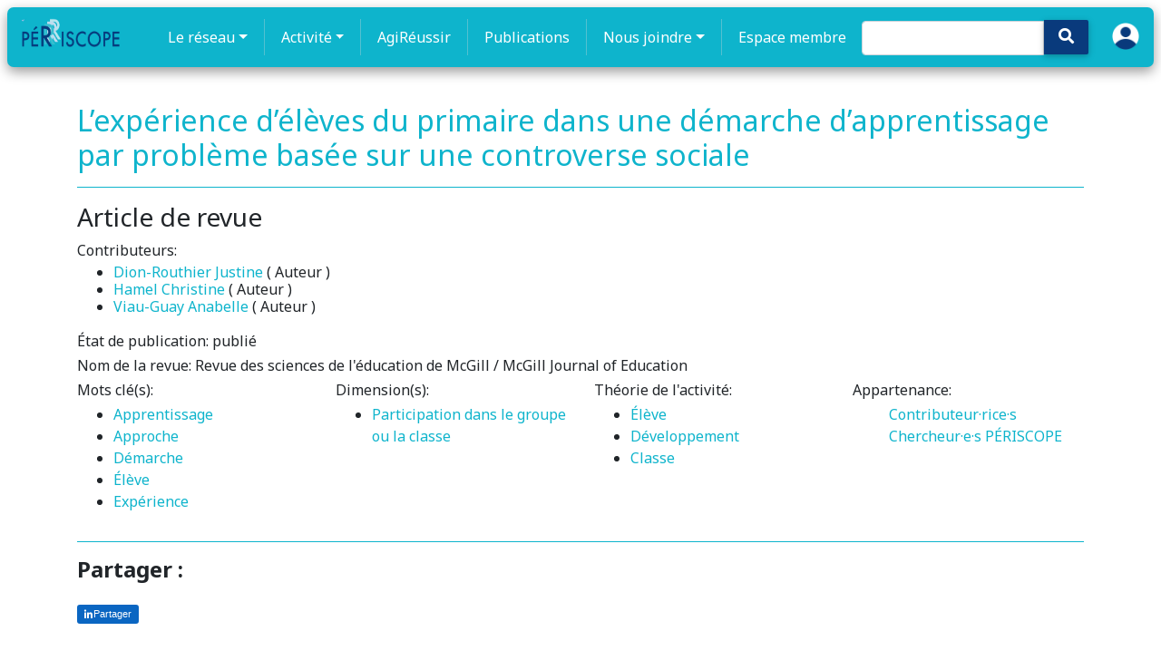

--- FILE ---
content_type: text/html; charset=utf-8
request_url: https://periscope-r.quebec/publication/61a6d84e036ba74f16368a9b
body_size: 9837
content:
<!DOCTYPE html>
<html lang="fr" dir="ltr"
      prefix="content: http://purl.org/rss/1.0/modules/content/  dc: http://purl.org/dc/terms/  foaf: http://xmlns.com/foaf/0.1/  og: http://ogp.me/ns#  rdfs: http://www.w3.org/2000/01/rdf-schema#  schema: http://schema.org/  sioc: http://rdfs.org/sioc/ns#  sioct: http://rdfs.org/sioc/types#  skos: http://www.w3.org/2004/02/skos/core#  xsd: http://www.w3.org/2001/XMLSchema# ">
<head>
    <script async src="https://www.googletagmanager.com/gtag/js?id=G-MRS7KBRQB0"></script>
    <script>
        window.dataLayer = window.dataLayer || [];
        function gtag(){dataLayer.push(arguments);}
        gtag('js', new Date());

        gtag('config', 'G-MRS7KBRQB0');
    </script>
    <meta name="google-site-verification" content="3wDnYb42e5WI2rMX6D8uZTNYb-mv2xzVtGdlOwO3HgY" />
    <meta charset="utf-8"/>
    <meta property="og:title"
          content="L’expérience d’élèves du primaire dans une démarche d’apprentissage par problème basée sur une controverse sociale | PÉRISCOPE"/>

    <meta name="MobileOptimized" content="width"/>
    <meta name="HandheldFriendly" content="true"/>
    <meta name="viewport" content="width=device-width, initial-scale=1.0"/>
    <link rel="shortcut icon" href=" " type="image/vnd.microsoft.icon"/>

    <title>
        L’expérience d’élèves du primaire dans une démarche d’apprentissage par problème basée sur une controverse sociale | PÉRISCOPE
        
    </title>

    

    <script src="/tinymce/js/tinymce/tinymce.min.js" referrerpolicy="origin"></script>

    <link rel="shortcut icon" href="/fav/favicon.png" type="image/png">
    <link rel="stylesheet" href="/css/fontawesome_all.min.css">
    <link rel="stylesheet" type="text/css" href="https://use.fontawesome.com/releases/v5.8.2/css/all.css">
    <link rel="stylesheet" type="text/css" href="/libraries/MDB-Pro_4.16.0/css/bootstrap.min.css">
    <link rel="stylesheet" type="text/css" href="/libraries/MDB-Pro_4.16.0/css/mdb.min.css">
    <link rel="stylesheet" type="text/css" href="/libraries/MDB-Pro_4.16.0/css/style.css">
    <link rel="stylesheet" type="text/css" href="/libraries/MDB-Pro_4.8.7/css/addons/datatables.min.css">

    <!-- og:image -->
    

        <meta property="og:image" content="https://periscope-r.quebec/cms/1638722220537-periscope2020.png"/>
    

    <!-- styles.css -->
    <link rel="stylesheet" type="text/css" href="/css/style-intranet.css">
    <script src="https://code.jquery.com/jquery-3.6.0.min.js"
            integrity="sha256-/xUj+3OJU5yExlq6GSYGSHk7tPXikynS7ogEvDej/m4=" crossorigin="anonymous"></script>

    <script>
        tinymce.init({
            language: "fr_FR",
            content_css : ["https://use.fontawesome.com/releases/v5.8.2/css/all.css", 'https://maxcdn.bootstrapcdn.com/bootstrap/4.3.1/css/bootstrap.min.css'],
            images_upload_url: '/img-cms',
            remove_script_host: false,
            // document_base_url : 'http://localhost:3334/',
            relative_urls: false,
            convert_urls: false,
            branding: false,
            promotion: false,
            image_dimensions: true,
            automatic_uploads: true,
            selector: 'textarea#wysiwyg',
            plugins: 'bootstrap4grid faicons print preview paste importcss searchreplace autolink autosave save directionality code visualblocks visualchars fullscreen image link media template codesample table charmap hr pagebreak nonbreaking anchor toc insertdatetime advlist lists wordcount imagetools textpattern noneditable help charmap quickbars emoticons',
            imagetools_cors_hosts: ['picsum.photos'],
            menubar: 'file edit view insert format tools table help',
            toolbar: 'bootstrap4grid | faicons | undo redo | bold italic underline strikethrough | fontselect fontsizeselect formatselect | alignleft aligncenter alignright alignjustify | outdent indent |  numlist bullist | forecolor backcolor removeformat | pagebreak | charmap emoticons | fullscreen  preview save print | insertfile image media template link anchor codesample | ltr rtl',
            faicons_default_color: 'c74848',
            faicons_default_size: 'fa-7x',
            toolbar_sticky: true,
            default_link_target: "_blank",
            autosave_ask_before_unload: true,
            autosave_interval: "30s",
            autosave_prefix: "{path}{query}-{id}-",
            autosave_restore_when_empty: false,
            autosave_retention: "2m",
            image_advtab: true,


            image_class_list: [
                {title: 'None', value: ''},
                {title: 'Some class', value: 'class-name'}
            ],
            importcss_append: true,
            height: 400,
            file_picker_callback: function (callback, value, meta) {
                /* Provide file and text for the link dialog */
                if (meta.filetype === 'file') {
                    callback('https://www.google.com/logos/google.jpg', {text: 'My text'});
                }

                /* Provide image and alt text for the image dialog */
                if (meta.filetype === 'image') {
                    callback('https://www.google.com/logos/google.jpg', {alt: 'My alt text'});
                }

                /* Provide alternative source and posted for the media dialog */
                if (meta.filetype === 'media') {
                    callback('movie.mp4', {source2: 'alt.ogg', poster: 'https://www.google.com/logos/google.jpg'});
                }
            },
            templates: [
                {
                    title: 'New Table',
                    description: 'creates a new table',
                    content: '<div class="mceTmpl"><table width="98%%"  border="0" cellspacing="0" cellpadding="0"><tr><th scope="col"> </th><th scope="col"> </th></tr><tr><td> </td><td> </td></tr></table></div>'
                },
                {title: 'Starting my story', description: 'A cure for writers block', content: 'Once upon a time...'},
                {
                    title: 'New list with dates',
                    description: 'New List with dates',
                    content: '<div class="mceTmpl"><span class="cdate">cdate</span><br /><span class="mdate">mdate</span><h2>My List</h2><ul><li></li><li></li></ul></div>'
                }
            ],
            template_cdate_format: '[Date Created (CDATE): %m/%d/%Y : %H:%M:%S]',
            template_mdate_format: '[Date Modified (MDATE): %m/%d/%Y : %H:%M:%S]',
            height: 600,
            image_caption: true,
            quickbars_selection_toolbar: 'bold italic | quicklink h2 h3 blockquote quickimage quicktable',
            noneditable_noneditable_class: "mceNonEditable",
            toolbar_drawer: 'sliding',
            contextmenu: "link image imagetools table",
        });
    </script>

</head>

<style>
    img {
    max-width: 100%!important;
    }
</style>

<link rel="stylesheet" href="https://fonts.googleapis.com/css2?family=Noto+Sans:wght@400;700&display=swap">

<style>

        /* CSS for desktop-only class */
    .desktop-only {
        display: block;
    }

    /* Media query for mobile devices */
    @media (max-width: 767px) {
        .desktop-only {
            display: none!important;
        }
    }


    body {
        font-family: 'Noto Sans', sans-serif;
    }


    .nav-link {
        /*font-weight: bolder;*/
        font-size: 16px;
    }

    .dropdown-item {
        padding: 8px 15px !important;
        font-size: 14px !important;
        line-height: 1.2 !important;
        font-weight: bold;

    }

    #menu:focus {
        outline: none !important;
    }

    .nav-item:focus,
    .nav-item:active {
        outline: none !important;
    }

    #login-user {
        display: block;
        margin: 0 auto;
        position: relative;
        top: -9px;
    }

    #search-icon {
        padding: 16px;
        padding-top: 9px;
        padding-bottom: 10px;
        left: -20px;
        top: 0px;
        background-color: #093a7c !important;
    }

    .navbar.scrolled {
        background-color: rgba(14, 180, 204, 0.95);
    }
    .navbar{
        transition: transform 0.3s ease;
        transform: scale(1);
    }


    .navbar:hover {
        transform: scale(1.01);
    }
    .navbar-nav .nav-link {
        transition: transform 0.3s ease;
        transform: scale(1);
    }


    .navbar-nav .nav-link:hover {
        transform: scale(1.05);
    }

    .navbar {
        position: sticky;
        top: 0;
        z-index: 100;
    }

    .navbar-nav {
        margin: 0 auto;
        display: flex;
        justify-content: center;
    }

    .navbar-dark .navbar-brand {
        position: relative;
        top: -5px;
    }

    .navbar-nav .nav-item:not(:last-child) {
        border-right: 1px solid rgba(217, 217, 217, 0.34);
        padding-right: 10px;
        margin-right: 10px;
    }

    .navbar {
        margin: 8px;
        border-radius: 7px;
        box-shadow: 0 5px 14px rgba(0, 0, 0, 0.4)
    }

    .dropdown-item:hover {
        background-color: rgba(14, 180, 204, 0.69) !important; /* Set the background color on hover */
        color: #ffffff !important;
        border-radius: 0.5rem !important;
    }

    .dropdown-item a:hover {
        color: #ffffff !important; /* Set the text color on hover */
    }

    .dropdown-item:focus,
    .dropdown-item:active {
        background-color: rgba(14, 180, 204, 0.69) !important; /* Set the background color on focus/active */
        color: #ffffff !important; /* Set the text color on focus/active */
        outline: none; /* Remove the default outline */
    }

    .dropdown-menu {
        transition: all 0.3s ease; /* Add transition for smooth animation */
        opacity: 0; /* Hide the dropdown menu by default */
        visibility: hidden;
        transform: translateY(-10px); /* Move the dropdown menu up by 10px */
    }

    .dropdown:hover .dropdown-menu {
        opacity: 1; /* Show the dropdown menu on hover */
        visibility: visible;
        transform: translateY(0);
    }


    .dropdown-menu {
        border-radius: 0.5rem !important;
    }

    .dropdown-menu {
        animation: fadeIn 1s ease;
    }

    @keyframes fadeIn {
        0% {
            opacity: 0;
            transform: translateY(5px);
        }
        100% {
            opacity: 1;
            transform: translateY(0);
        }
    }

    nav-link {
        color: black;
    }

    .navbar.navbar-dark .navbar-nav .nav-item .nav-link {
        color: white !important;
    }

    ::marker {
        color: white;
    }

    @import url("//maxcdn.bootstrapcdn.com/font-awesome/4.7.0/css/font-awesome.min.css");
    .navbar-icon-top .navbar-nav .nav-link > .fa {
        position: relative;
        width: 36px;
        font-size: 24px;
    }

    .navbar-icon-top .navbar-nav .nav-link > .fa > .badge {
        font-size: 0.75rem;
        position: absolute;
        right: 0;
        font-family: sans-serif;
    }

    .navbar-icon-top .navbar-nav .nav-link > .fab {
        position: relative;
        width: 36px;
        font-size: 24px;
    }

    .navbar-icon-top .navbar-nav .nav-link > .fas {
        position: relative;
        width: 36px;
        font-size: 24px;
    }

    .navbar-icon-top .navbar-nav .nav-link > .fab > .badge {
        font-size: 0.75rem;
        position: absolute;
        right: 0;
        font-family: sans-serif;
    }

    .navbar-icon-top .navbar-nav .nav-link > .fas > .badge {
        font-size: 0.75rem;
        position: absolute;
        right: 0;
        font-family: sans-serif;
    }

    .navbar-icon-top .navbar-nav .nav-link > .fa {
        top: 3px;
        line-height: 12px;
    }

    .navbar-icon-top .navbar-nav .nav-link > .fa > .badge {
        top: -10px;
    }

    .navbar-icon-top .navbar-nav .nav-link > .fab {
        top: 3px;
        line-height: 12px;
    }

    .navbar-icon-top .navbar-nav .nav-link > .fas {
        top: 3px;
        line-height: 12px;
    }

    .navbar-icon-top .navbar-nav .nav-link > .fab > .badge {
        top: -10px;
    }

    .navbar-icon-top .navbar-nav .nav-link > .fas > .badge {
        top: -10px;
    }

    @media (min-width: 576px) {
        .navbar-icon-top.navbar-expand-sm .navbar-nav .nav-link {
            text-align: center;
            display: table-cell;
            height: 70px;
            vertical-align: middle;
            padding-top: 0;
            padding-bottom: 0;
        }

        .navbar-icon-top.navbar-expand-sm .navbar-nav .nav-link > .fa {
            display: block;
            width: 48px;
            margin: 2px auto 4px auto;
            top: 0;
            line-height: 24px;
        }

        .navbar-icon-top.navbar-expand-sm .navbar-nav .nav-link > .fa > .badge {
            top: -7px;
        }

        .navbar-icon-top.navbar-expand-sm .navbar-nav .nav-link > .fab {
            display: block;
            width: 48px;
            margin: 2px auto 4px auto;
            top: 0;
            line-height: 24px;
        }

        .navbar-icon-top.navbar-expand-sm .navbar-nav .nav-link > .fas {
            display: block;
            width: 48px;
            margin: 2px auto 4px auto;
            top: 0;
            line-height: 24px;
        }

        .navbar-icon-top.navbar-expand-sm .navbar-nav .nav-link > .fab > .badge {
            top: -7px;
        }

        .navbar-icon-top.navbar-expand-sm .navbar-nav .nav-link > .fas > .badge {
            top: -7px;
        }
    }

    @media (min-width: 768px) {
        .navbar-icon-top.navbar-expand-md .navbar-nav .nav-link {
            text-align: center;
            display: table-cell;
            height: 70px;
            vertical-align: middle;
            padding-top: 0;
            padding-bottom: 0;
        }

        .navbar-icon-top.navbar-expand-md .navbar-nav .nav-link > .fa {
            display: block;
            width: 48px;
            margin: 2px auto 4px auto;
            top: 0;
            line-height: 24px;
        }

        .navbar-icon-top.navbar-expand-md .navbar-nav .nav-link > .fa > .badge {
            top: -7px;
        }

        .navbar-icon-top.navbar-expand-md .navbar-nav .nav-link > .fab {
            display: block;
            width: 48px;
            margin: 2px auto 4px auto;
            top: 0;
            line-height: 24px;
        }

        .navbar-icon-top.navbar-expand-md .navbar-nav .nav-link > .fas {
            display: block;
            width: 48px;
            margin: 2px auto 4px auto;
            top: 0;
            line-height: 24px;
        }

        .navbar-icon-top.navbar-expand-md .navbar-nav .nav-link > .fab > .badge {
            top: -7px;
        }

        .navbar-icon-top.navbar-expand-md .navbar-nav .nav-link > .fas > .badge {
            top: -7px;
        }
    }

    @media (min-width: 992px) {
        .navbar-icon-top.navbar-expand-lg .navbar-nav .nav-link {
            text-align: center;
            display: table-cell;
            height: 70px;
            vertical-align: middle;
            padding-top: 0;
            padding-bottom: 0;
        }

        .navbar-icon-top.navbar-expand-lg .navbar-nav .nav-link > .fa {
            display: block;
            width: 48px;
            margin: 2px auto 4px auto;
            top: 0;
            line-height: 24px;
        }

        .navbar-icon-top.navbar-expand-lg .navbar-nav .nav-link > .fab {
            display: block;
            width: 48px;
            margin: 2px auto 4px auto;
            top: 0;
            line-height: 24px;
        }

        .navbar-icon-top.navbar-expand-lg .navbar-nav .nav-link > .fas {
            display: block;
            width: 48px;
            margin: 2px auto 4px auto;
            top: 0;
            line-height: 24px;
        }

        .navbar-icon-top.navbar-expand-lg .navbar-nav .nav-link > .fa > .badge {
            top: -7px;
        }

        .navbar-icon-top.navbar-expand-lg .navbar-nav .nav-link > .fab > .badge {
            top: -7px;
        }

        .navbar-icon-top.navbar-expand-lg .navbar-nav .nav-link > .fas > .badge {
            top: -7px;
        }
    }

    @media (min-width: 1200px) {
        .navbar-icon-top.navbar-expand-xl .navbar-nav .nav-link {
            text-align: center;
            display: table-cell;
            height: 70px;
            vertical-align: middle;
            padding-top: 0;
            padding-bottom: 0;
        }

        .navbar-icon-top.navbar-expand-xl .navbar-nav .nav-link > .fa {
            display: block;
            width: 48px;
            margin: 2px auto 4px auto;
            top: 0;
            line-height: 24px;
        }

        .navbar-icon-top.navbar-expand-xl .navbar-nav .nav-link > .fab {
            display: block;
            width: 48px;
            margin: 2px auto 4px auto;
            top: 0;
            line-height: 24px;
        }

        .navbar-icon-top.navbar-expand-xl .navbar-nav .nav-link > .fas {
            display: block;
            width: 48px;
            margin: 2px auto 4px auto;
            top: 0;
            line-height: 24px;
        }

        .navbar-icon-top.navbar-expand-xl .navbar-nav .nav-link > .fa > .badge {
            top: -7px;
        }

        .navbar-icon-top.navbar-expand-xl .navbar-nav .nav-link > .fab > .badge {
            top: -7px;
        }

        .navbar-icon-top.navbar-expand-xl .navbar-nav .nav-link > .fas > .badge {
            top: -7px;
        }
    }

    .hiden-options {
        display: none;
    }

    .f-left {
        position: absolute;
        right: 20px;
    }

    #pills-profile-tab, #pills-home-tab {
        font-size: 0.9rem;
        text-transform: uppercase;
    }

    .md-pills .nav-link {
        border-radius: .3rem;
        background-color: #f3f3f3;
    }

    .pagination a {

        color: white !important;

    }

    .navbar-nav .nav-link.active {
        color: #ffffff;
        background-color: rgba(255, 255, 255, 0.1);
    }

    #globalsearch {
        position: relative;
        left: -15px;
        top: 7px;
    }

    #globalsearch::placeholder { /* Chrome, Firefox, Opera, Safari 10.1+ */
        color: white;
        opacity: 1; /* Firefox */
    }

    #globalsearch:focus {
        border-color: white !important;
    }


</style>

<!--Navbar-->
<nav class="navbar navbar-expand-lg navbar-dark ">
    <!-- Navbar brand -->
    <a class="navbar-brand" href="/">
        <img src="/logo.png" height="32" alt="mdb logo">
    </a>
    <!-- Collapse button -->
    <button class="navbar-toggler" type="button" data-toggle="collapse" data-target="#basicExampleNav"
            aria-controls="basicExampleNav" aria-expanded="false" aria-label="Toggle navigation">
        <span class="navbar-toggler-icon"></span>
    </button>
    <!-- Collapsible content -->
    <div class="collapse navbar-collapse" id="basicExampleNav">
        <!-- Links -->
        <ul class="navbar-nav mr-auto">
            <li class="nav-item dropdown multi-level-dropdown ">
                <a href="#" id="menu" data-toggle="dropdown" class="nav-link dropdown-toggle w-100">Le réseau</a>
                <ul class="dropdown-menu mt-2 rounded-0  border-0 z-depth-1">
                    
                        
                            
                                
                                <li class="dropdown-item dropdown-submenu p-0 ">
                                    <a href="/page/1637089101379-le-reseau"
                                       class="text-black w-100">À propos</a>
                                    
                                </li>
                            
                        
                    
                        
                            
                                
                                <li class="dropdown-item dropdown-submenu p-0 ">
                                    <a href="/page/1637089236300-comite-directeur-codir"
                                       class="text-black w-100">Comité directeur</a>
                                    
                                </li>
                            
                        
                    
                        
                    
                        
                    
                        
                    
                        
                            
                        
                    
                        
                            
                        
                    
                        
                            
                        
                    
                        
                            
                        
                    
                        
                            
                        
                    
                        
                    
                        
                    
                        
                    
                        
                    
                        
                            
                        
                    
                        
                            
                        
                    
                        
                            
                        
                    
                        
                    
                        
                    
                        
                    
                        
                            
                        
                    
                        
                            
                        
                    
                        
                    
                        
                    
                        
                    
                        
                    
                        
                    
                        
                    
                        
                    
                        
                    
                        
                    
                        
                    
                        
                    
                        
                    
                        
                    
                        
                    
                        
                    
                        
                    
                        
                    
                        
                    
                        
                    
                        
                    
                        
                    
                        
                    
                        
                    
                        
                    
                        
                    
                        
                    
                        
                    
                        
                    
                        
                            
                        
                    
                        
                    
                        
                    
                        
                    
                        
                    
                        
                    
                        
                    
                        
                    
                        
                            
                        
                    
                        
                    
                        
                    
                        
                    
                        
                    
                        
                    
                        
                    
                        
                    
                        
                    
                        
                    
                        
                    
                        
                    
                        
                    
                        
                    
                        
                    
                        
                    
                        
                    
                        
                    
                        
                    
                        
                    
                        
                    
                        
                    
                        
                    
                        
                    
                        
                    
                        
                    
                        
                    
                        
                    
                        
                    
                        
                    
                        
                    
                        
                    
                        
                    
                        
                    
                        
                    
                        
                    
                        
                    
                        
                    
                        
                    
                        
                    
                        
                            
                                
                                <li class="dropdown-item dropdown-submenu p-0 ">
                                    <a href="/page/1651770207986-partenaires-du-reseau-periscope"
                                       class="text-black w-100">Partenaires</a>
                                    
                                </li>
                            
                        
                    
                        
                    
                        
                    
                        
                    
                        
                    
                        
                    
                        
                    
                        
                    
                        
                    
                        
                    
                        
                    
                        
                    
                        
                    
                        
                    
                        
                    
                        
                    
                        
                    
                        
                    
                        
                    
                        
                    
                        
                    
                        
                    
                        
                    
                        
                    
                        
                    
                        
                    
                        
                            
                        
                    
                        
                    
                    <li class="dropdown-item p-0">
                        <a href="/groupes/cochercheures"
                           class=" w-100">Cochercheur·ses</a>
                    </li>
                    <li class="dropdown-item p-0">
                        <a href="/groupes/periscope-chercheur-e-s-collaborateurs"
                           class=" w-100">Membres collaborateurs</a>
                    </li>
                    <li class="dropdown-item p-0">
                        <a href="/groupes/etudiantes-postdoctorat"
                           class=" w-100">Étudiant·es (postdoctorat)</a>
                    </li>
                </ul>
            </li>
            <li class="nav-item dropdown multi-level-dropdown ">
                <a href="#" id="menu" data-toggle="dropdown" class="nav-link dropdown-toggle w-100">Activité</a>
                <ul class="dropdown-menu mt-2 rounded-0  border-0 z-depth-1">

                    
                        
                            
                        
                    
                        
                            
                        
                    
                        
                    
                        
                    
                        
                    
                        
                            

                                
                                <li class="dropdown-item dropdown-submenu p-0 ">
                                    <a href="/page/1637089611996-dimensions-de-la-participation--mobilisation"
                                       class=" text-black w-100">Dimensions de la participation</a>
                                    
                                </li>
                            
                        
                    
                        
                            

                                
                                <li class="dropdown-item dropdown-submenu p-0 ">
                                    <a href="/page/1637089663300-3i"
                                       class=" text-black w-100">3i</a>
                                    
                                </li>
                            
                        
                    
                        
                            

                                
                                <li class="dropdown-item dropdown-submenu p-0 ">
                                    <a href="/page/1637089772775-in-3"
                                       class=" text-black w-100">Données descriptives</a>
                                    
                                </li>
                            
                        
                    
                        
                            

                                
                                <li class="dropdown-item dropdown-submenu p-0 ">
                                    <a href="/page/1637089997908-tournee-r_ecole"
                                       class=" text-black w-100">Tournée R_École</a>
                                    
                                </li>
                            
                        
                    
                        
                            

                                
                                <li class="dropdown-item dropdown-submenu p-0 ">
                                    <a href="/page/1637090068762-les-chantiers-du-periscope"
                                       class="dropdown-toggle  text-black w-100">Chantiers</a>
                                    
                                        <ul class="dropdown-menu ml-2 rounded-0  border-0 z-depth-1">
                                            
                                                
                                            
                                                
                                            
                                                
                                            
                                                
                                            
                                                
                                            
                                                
                                            
                                                
                                            
                                                
                                            
                                                
                                            
                                                
                                            
                                                
                                                    
                                                        <li class="dropdown-item p-0">
                                                            <a href="/page/1637090318461-chantier-rechercher-la-reussite-scolaire-et-la-reussite-educative-3r"
                                                               class=" w-100">Chantier Réussite (3R)</a>
                                                        </li>
                                                    
                                                
                                            
                                                
                                                    
                                                        <li class="dropdown-item p-0">
                                                            <a href="/page/1637090479466-chantier-engagement-de-leleve"
                                                               class=" w-100">Chantier Engagement de l&#39;élève</a>
                                                        </li>
                                                    
                                                
                                            
                                                
                                                    
                                                        <li class="dropdown-item p-0">
                                                            <a href="/page/1637090613383-collaborations-ecole---famille---communaute"
                                                               class=" w-100">Collaborations École - Famille - Communauté</a>
                                                        </li>
                                                    
                                                
                                            
                                                
                                                    
                                                        <li class="dropdown-item p-0">
                                                            <a href="/page/1637090734298-chantier-inegalitesiniquites-au-temps-de-la-covid-19"
                                                               class=" w-100">Chantier IN2</a>
                                                        </li>
                                                    
                                                
                                            
                                                
                                            
                                                
                                            
                                                
                                            
                                                
                                                    
                                                
                                            
                                                
                                            
                                                
                                            
                                                
                                            
                                                
                                            
                                                
                                            
                                                
                                            
                                                
                                            
                                                
                                            
                                                
                                            
                                                
                                            
                                                
                                            
                                                
                                            
                                                
                                            
                                                
                                            
                                                
                                            
                                                
                                            
                                                
                                            
                                                
                                            
                                                
                                            
                                                
                                            
                                                
                                            
                                                
                                            
                                                
                                            
                                                
                                            
                                                
                                            
                                                
                                            
                                                
                                            
                                                
                                            
                                                
                                            
                                                
                                            
                                                
                                            
                                                
                                            
                                                
                                            
                                                
                                            
                                                
                                            
                                                
                                            
                                                
                                            
                                                
                                            
                                                
                                            
                                                
                                            
                                                
                                            
                                                
                                            
                                                
                                            
                                                
                                            
                                                
                                            
                                                
                                            
                                                
                                            
                                                
                                            
                                                
                                            
                                                
                                            
                                                
                                            
                                                
                                            
                                                
                                            
                                                
                                            
                                                
                                            
                                                
                                            
                                                
                                            
                                                
                                            
                                                
                                            
                                                
                                            
                                                
                                            
                                                
                                            
                                                
                                            
                                                
                                            
                                                
                                            
                                                
                                            
                                                
                                            
                                                
                                            
                                                
                                            
                                                
                                            
                                                
                                            
                                                
                                            
                                                
                                            
                                                
                                            
                                                
                                            
                                                
                                            
                                                
                                            
                                                
                                            
                                                
                                            
                                                
                                            
                                                
                                            
                                                
                                            
                                                
                                            
                                                
                                            
                                                
                                            
                                                
                                            
                                                
                                                    
                                                        <li class="dropdown-item p-0">
                                                            <a href="/page/1655242593806-chantier-sur-le-tutorat-par-les-pairs-tutop"
                                                               class=" w-100">Chantier TuToP</a>
                                                        </li>
                                                    
                                                
                                            
                                                
                                            
                                                
                                            
                                                
                                            
                                                
                                            
                                                
                                                    
                                                        <li class="dropdown-item p-0">
                                                            <a href="/page/1669852556133-conditions-pour-un-milieu-propice-a-lapprentissage"
                                                               class=" w-100">ConScienceDA</a>
                                                        </li>
                                                    
                                                
                                            
                                                
                                            
                                                
                                            
                                                
                                            
                                                
                                            
                                                
                                            
                                                
                                            
                                                
                                            
                                                
                                            
                                                
                                            
                                                
                                            
                                                
                                            
                                                
                                            
                                                
                                            
                                                
                                            
                                                
                                            
                                                
                                            
                                        </ul>
                                    
                                </li>
                            
                        
                    
                        
                    
                        
                    
                        
                    
                        
                    
                        
                            

                                
                                <li class="dropdown-item dropdown-submenu p-0 ">
                                    <a href="/page/1637090849637-modeles-methodes"
                                       class=" text-black w-100">PÉRISCAR</a>
                                    
                                </li>
                            
                        
                    
                        
                            

                                
                                <li class="dropdown-item dropdown-submenu p-0 ">
                                    <a href="/page//archives"
                                       class=" text-black w-100">Actualités</a>
                                    
                                </li>
                            
                        
                    
                        
                            

                                
                                <li class="dropdown-item dropdown-submenu p-0 ">
                                    <a href="/page/1637091595464-projets-specifiques-acces-libre"
                                       class="dropdown-toggle  text-black w-100">Projets spécifiques (accès libre)</a>
                                    
                                        <ul class="dropdown-menu ml-2 rounded-0  border-0 z-depth-1">
                                            
                                                
                                            
                                                
                                            
                                                
                                            
                                                
                                            
                                                
                                            
                                                
                                            
                                                
                                            
                                                
                                            
                                                
                                            
                                                
                                            
                                                
                                                    
                                                
                                            
                                                
                                                    
                                                
                                            
                                                
                                                    
                                                
                                            
                                                
                                                    
                                                
                                            
                                                
                                            
                                                
                                            
                                                
                                            
                                                
                                                    
                                                        <li class="dropdown-item p-0">
                                                            <a href="/page/1637091826259-projet-ecrit"
                                                               class=" w-100">Projet ÉCRIT</a>
                                                        </li>
                                                    
                                                
                                            
                                                
                                            
                                                
                                            
                                                
                                            
                                                
                                            
                                                
                                            
                                                
                                            
                                                
                                            
                                                
                                            
                                                
                                            
                                                
                                            
                                                
                                            
                                                
                                            
                                                
                                            
                                                
                                            
                                                
                                            
                                                
                                            
                                                
                                            
                                                
                                            
                                                
                                            
                                                
                                            
                                                
                                            
                                                
                                            
                                                
                                            
                                                
                                            
                                                
                                            
                                                
                                            
                                                
                                            
                                                
                                            
                                                
                                            
                                                
                                            
                                                
                                            
                                                
                                            
                                                
                                            
                                                
                                            
                                                
                                            
                                                
                                            
                                                
                                            
                                                
                                            
                                                
                                            
                                                
                                            
                                                
                                            
                                                
                                            
                                                
                                            
                                                
                                            
                                                
                                            
                                                
                                            
                                                
                                            
                                                
                                            
                                                
                                            
                                                
                                            
                                                
                                            
                                                
                                            
                                                
                                            
                                                
                                            
                                                
                                            
                                                
                                            
                                                
                                            
                                                
                                            
                                                
                                            
                                                
                                            
                                                
                                            
                                                
                                            
                                                
                                            
                                                
                                            
                                                
                                            
                                                
                                            
                                                
                                            
                                                
                                            
                                                
                                            
                                                
                                            
                                                
                                            
                                                
                                            
                                                
                                            
                                                
                                            
                                                
                                            
                                                
                                            
                                                
                                            
                                                
                                            
                                                
                                            
                                                
                                            
                                                
                                            
                                                
                                            
                                                
                                            
                                                
                                            
                                                
                                            
                                                
                                            
                                                
                                                    
                                                
                                            
                                                
                                            
                                                
                                            
                                                
                                            
                                                
                                            
                                                
                                                    
                                                
                                            
                                                
                                            
                                                
                                            
                                                
                                            
                                                
                                            
                                                
                                            
                                                
                                            
                                                
                                            
                                                
                                            
                                                
                                            
                                                
                                            
                                                
                                            
                                                
                                            
                                                
                                            
                                                
                                            
                                                
                                            
                                                
                                            
                                        </ul>
                                    
                                </li>
                            
                        
                    
                        
                    
                        
                    
                        
                    
                        
                            

                                
                                <li class="dropdown-item dropdown-submenu p-0 ">
                                    <a href="/page/1637093357597-projets-specifiques-acces-limite"
                                       class=" text-black w-100">Projets spécifiques (accès limité)</a>
                                    
                                </li>
                            
                        
                    
                        
                            

                                
                                <li class="dropdown-item dropdown-submenu p-0 ">
                                    <a href="/page/1637093625268-serie-leviers-prs"
                                       class=" text-black w-100">Série Leviers-PRS</a>
                                    
                                </li>
                            
                        
                    
                        
                    
                        
                    
                        
                    
                        
                    
                        
                    
                        
                    
                        
                    
                        
                    
                        
                    
                        
                    
                        
                    
                        
                    
                        
                    
                        
                    
                        
                    
                        
                    
                        
                    
                        
                    
                        
                    
                        
                    
                        
                    
                        
                    
                        
                    
                        
                    
                        
                    
                        
                    
                        
                    
                        
                    
                        
                            
                        
                    
                        
                    
                        
                    
                        
                    
                        
                    
                        
                    
                        
                    
                        
                    
                        
                            

                                
                                <li class="dropdown-item dropdown-submenu p-0 ">
                                    <a href="/page/1638999730604-serie-horizon-culture-perseverance"
                                       class=" text-black w-100">Série Horizon culture persévérance</a>
                                    
                                </li>
                            
                        
                    
                        
                    
                        
                    
                        
                    
                        
                    
                        
                    
                        
                    
                        
                    
                        
                    
                        
                    
                        
                    
                        
                    
                        
                    
                        
                    
                        
                    
                        
                    
                        
                    
                        
                    
                        
                    
                        
                    
                        
                    
                        
                    
                        
                    
                        
                    
                        
                    
                        
                    
                        
                    
                        
                    
                        
                    
                        
                    
                        
                    
                        
                    
                        
                    
                        
                    
                        
                    
                        
                    
                        
                    
                        
                    
                        
                    
                        
                    
                        
                            
                        
                    
                        
                    
                        
                    
                        
                    
                        
                    
                        
                    
                        
                    
                        
                    
                        
                    
                        
                    
                        
                    
                        
                    
                        
                    
                        
                    
                        
                    
                        
                    
                        
                    
                        
                    
                        
                    
                        
                    
                        
                    
                        
                    
                        
                    
                        
                    
                        
                    
                        
                    
                        
                            

                                
                                <li class="dropdown-item dropdown-submenu p-0 ">
                                    <a href="/page/1729156634014-concours-pano_comment-participer"
                                       class=" text-black w-100">Concours PaNo</a>
                                    
                                </li>
                            
                        
                    
                        
                    
                </ul>
            </li>
            <li class="nav-item">
                <a class="nav-link" href="https://periscope-r.quebec/page/1638570796374-exposition-agireussir">AgiRéussir</a>
            </li>
            <li class="nav-item">
                <a class="nav-link" href="/publication">Publications</a>
            </li>
            <li class="nav-item dropdown multi-level-dropdown ">
                <a href="/page/1638773181286-nous-joindre-ici-prs" id="menu" data-toggle="dropdown"
                   class="nav-link dropdown-toggle w-100">Nous joindre</a>
                <ul class="dropdown-menu mt-2 rounded-0  border-0 z-depth-1">

                    
                        
                            
                        
                    
                        
                            
                        
                    
                        
                    
                        
                    
                        
                    
                        
                            
                        
                    
                        
                            
                        
                    
                        
                            
                        
                    
                        
                            
                        
                    
                        
                            
                        
                    
                        
                    
                        
                    
                        
                    
                        
                    
                        
                            
                        
                    
                        
                            
                        
                    
                        
                            
                        
                    
                        
                    
                        
                    
                        
                    
                        
                            
                        
                    
                        
                            
                        
                    
                        
                    
                        
                    
                        
                    
                        
                    
                        
                    
                        
                    
                        
                    
                        
                    
                        
                    
                        
                    
                        
                    
                        
                    
                        
                    
                        
                    
                        
                    
                        
                    
                        
                    
                        
                    
                        
                    
                        
                    
                        
                    
                        
                    
                        
                    
                        
                    
                        
                    
                        
                    
                        
                    
                        
                    
                        
                            

                                
                                <li class="dropdown-item dropdown-submenu p-0 ">
                                    <a href="/page/1638773469787-nous-joindre-ici-prs"
                                       class=" text-black w-100">Nous joindre (ICI PRS)</a>
                                    
                                </li>
                            
                        
                    
                        
                    
                        
                    
                        
                    
                        
                    
                        
                    
                        
                    
                        
                    
                        
                            
                        
                    
                        
                    
                        
                    
                        
                    
                        
                    
                        
                    
                        
                    
                        
                    
                        
                    
                        
                    
                        
                    
                        
                    
                        
                    
                        
                    
                        
                    
                        
                    
                        
                    
                        
                    
                        
                    
                        
                    
                        
                    
                        
                    
                        
                    
                        
                    
                        
                    
                        
                    
                        
                    
                        
                    
                        
                    
                        
                    
                        
                    
                        
                    
                        
                    
                        
                    
                        
                    
                        
                    
                        
                    
                        
                    
                        
                    
                        
                    
                        
                            
                        
                    
                        
                    
                        
                    
                        
                    
                        
                    
                        
                    
                        
                    
                        
                    
                        
                    
                        
                    
                        
                    
                        
                    
                        
                    
                        
                    
                        
                    
                        
                    
                        
                    
                        
                    
                        
                    
                        
                    
                        
                    
                        
                    
                        
                    
                        
                    
                        
                    
                        
                    
                        
                            
                        
                    
                        
                    
                </ul>
            </li>
            <li class="nav-item">
                <a class="nav-link" href="/espace-membre">Espace membre</a>
            </li>
        </ul>
        <!-- Links -->
        <form id="searchForm" class="form-inline desktop-only" method="post" action="/recherche-globale">
            <div class="input-group">
                <input id="globalsearch" class="form-control" type="text" name="search" placeholder="Recherche"
                       aria-label="Search">
                <div class="input-group-append">
                    <button id="search-icon" class="btn btn-primary" type="submit">
                        <i class="fas fa-search fa-lg"></i>
                    </button>
                </div>
            </div>
        </form>

        <script>
            document.getElementById('searchForm').addEventListener('submit', function (event) {
                event.preventDefault(); // Prevent form submission

                var searchIcon = document.getElementById('search-icon');
                searchIcon.style.display = 'none'; // Hide the search button

                var searchImage = document.createElement('img');
                searchImage.src = '/search.gif';
                searchImage.alt = 'Searching...';
                searchImage.style.height = '38px';
                searchImage.style.padding = '0';
                searchImage.style.marginBottom = '15px';
                searchImage.style.position = 'relative';
                searchImage.style.top = '7px';
                searchImage.style.left = '-25px';
                searchImage.style.border = '1px solid #ced4da';
                searchImage.style.zIndex = '1000';


                var buttonContainer = document.getElementById('search-icon').parentElement;
                buttonContainer.appendChild(searchImage);

                setTimeout(function () {
                    document.getElementById('searchForm').submit(); // Submit the form after processing (remove this if you're not performing any additional processing)
                }, 2000); // Replace 2000 with the actual duration of your processing
            });
        </script>

        
            <a href="/login" class="header--connect white-text mt-3 desktop-only">
                <img id="login-user" src="/user-login.png" alt="Login"
                     style="height: 30px; display: block; margin: 0 auto;">
            </a>
        

    </div>
    </div>
    <!-- Collapsible content -->
</nav>
<!--/.Navbar-->


<script>
    var currentPage = window.location.pathname;
    var links = document.querySelectorAll('.navbar-nav .nav-link');
    links.forEach(function (link) {
        if (link.getAttribute('href') === currentPage) {
            link.classList.add('active');
        }
    });
    window.addEventListener('scroll', function () {
        var navbar = document.querySelector('.navbar');
        if (window.pageYOffset > 0) {
            navbar.classList.add('scrolled');
        } else {
            navbar.classList.remove('scrolled');
        }
    });
</script>




<div class="alert alert-danger container d-none text-center" role="alert">
    
</div>
</header>




<link rel="stylesheet" type="text/css" href="https://cdn.datatables.net/1.10.22/css/jquery.dataTables.min.css">

<link rel="stylesheet" type="text/css" href="https://cdn.datatables.net/buttons/1.6.4/css/buttons.dataTables.min.css">




<style>
    nav {
        background-color: var(--primaryColor);
    }

    .pub-title {
        color: #0eb4cc;
        margin-top: 40px;
    }

    .container p {
        margin-bottom: 3px;
    }

    .contrib-name {
        color: #0eb4cc;
    }

    .container a {
        color: #0eb4cc !important;
    }

    .ul-contrib {
        line-height: 1.2 !important;
    }
</style>
<div class="container">
    <h2 class="pub-title">L’expérience d’élèves du primaire dans une démarche d’apprentissage par problème basée sur une controverse sociale</h2>
    <hr>
    
    <h3>Article de revue</h3>

    <p><strong>Contributeurs:</strong></p>
    <ul class="ul-contrib">
        
            <li><a class="contrib-name"
                   href="/publication/auteur/Dion-Routhier/Justine">Dion-Routhier Justine</a>
                (
                Auteur
                
                )
            </li>
        
            <li><a class="contrib-name"
                   href="/publication/auteur/Hamel/Christine">Hamel Christine</a>
                (
                Auteur
                
                )
            </li>
        
            <li><a class="contrib-name"
                   href="/publication/auteur/Viau-Guay/Anabelle">Viau-Guay Anabelle</a>
                (
                Auteur
                
                )
            </li>
        
    </ul>
    <p><strong>État de publication:</strong>

        
            publié
        
    </p>

    <!--    PRESENTATION TYPE-->
    
    <!--    REPORT TYPE-->
    

    <!--    COLLECTION FOR journal -->
    
    <p><strong>Nom de la revue:
        </strong>Revue des sciences de l&#39;éducation de McGill / McGill Journal of Education</p>
    
    
    
    

    <!--    COLLECTION FOR REPORT-->
    

    <!--    NEWSPAPER-->
    

    <!--    INSTITUTION FOR REPORT-->
    

    <!--    Titre des actes-->
    
    <!--    magazine-->
    
    <!--    CONFERANCE NAME-->
    

    <!--BOOK TITLE-->
    

    <!--    EDITOR-->
    

    <!--    AREA-->
    

    

    
    
    
    

    <!--    URL-->
    

    <!--    ABSTRATC-->
    
    

    <div class="row">
        <div class="col">
            <p><strong>Mots clé(s):</strong></p>
            <ul>
                
                    <li><a href="/publication/mot-cle/Apprentissage">Apprentissage</a></li>
                
                    <li><a href="/publication/mot-cle/Approche">Approche</a></li>
                
                    <li><a href="/publication/mot-cle/Démarche">Démarche</a></li>
                
                    <li><a href="/publication/mot-cle/Élève">Élève</a></li>
                
                    <li><a href="/publication/mot-cle/Expérience">Expérience</a></li>
                
            </ul>
        </div>
        <div class="col">
            <p><strong>Dimension(s):</strong></p>
            <ul>
                
                    <li><a href="/publication/dimension/Participation dans le groupe ou la classe">Participation dans le groupe ou la classe</a></li>
                
            </ul>
        </div>
        <div class="col">
            <p><strong>Théorie de l'activité:</strong></p>
            <ul>
                
                    <li><a href="/publication/theroie-activite/Élève">Élève</a></li>
                
                    <li><a href="/publication/theroie-activite/Développement">Développement</a></li>
                
                    <li><a href="/publication/theroie-activite/Classe">Classe</a></li>
                
            </ul>
        </div>
        <div class="col">
            <p><strong>Appartenance:</strong></p>
            <ul>
                <a href="/">Contributeur·rice·s</a>
                <a href="/">Chercheur·e·s PÉRISCOPE</a>
            </ul>
        </div>
    </div>
</div>
<script src="//cdnjs.cloudflare.com/ajax/libs/lodash.js/2.4.1/lodash.min.js"></script>
<!--<script type="text/javascript" src="/MDB-Pro_4.16.0/js/jquery.min.js"></script>-->
<script type="text/javascript" src="/MDB-Pro_4.16.0/js/popper.min.js"></script>
<!--&lt;!&ndash; Bootstrap core JavaScript &ndash;&gt;-->
<script type="text/javascript" src="/MDB-Pro_4.16.0/js/bootstrap.min.js"></script>
<!-- MDB core JavaScript -->
<script type="text/javascript" src="/MDB-Pro_4.16.0/js/mdb.min.js"></script>
<!--&lt;!&ndash; MDB addons JavaScript &ndash;&gt;-->
<footer role="contentinfo">
    <div>


    </div>

</footer>

</body>
</html>

<div class="footer container mb-5">

    <style>

        .fb_iframe_widget_fluid {
            position: relative!important;
            top: -10px!important;
        }
        .fb_iframe_widget {
            display: inline-block;
            position: relative;
            top: -12px;
        }
        .xl .btn i {
            top: 4px;
            height: 15px !important;
            width: 18px;

        }

        .xl .btn {
            height: 24px !important;
            border-radius: 9999px;
            padding: 0px 10px 1px 11px;
        }

        /* Share actions layout */
        .share-actions {
            display: inline-flex;
            align-items: center;
            gap: 8px;
        }

        /* LinkedIn icon button */
        .li-share-btn {
            display: inline-flex;
            align-items: center;
            justify-content: center;
            height: 21px; /* match requested height */
            padding: 0 8px; /* tighter padding for smaller height */
            border-radius: 3px;
            background: #0A66C2;
            color: #ffffff !important;
            text-decoration: none;
            gap: 6px;
            position: relative;
            top: -9px; /* nudge up to align with Facebook */
            font-family: Helvetica, Arial, sans-serif; /* match Facebook button font */
            font-weight: 500; /* lighter to match Facebook */
        }
        .li-share-btn i {
            font-size: 11px;
            line-height: 1;
        }
        .li-share-btn span { font-size: 11px; }
        .li-share-btn i, .li-share-btn span { color: #ffffff !important; }
    </style>
    <hr>

    <h4 class="mt-3 font-weight-bold">Partager :</h4>
    <!-- Load Facebook SDK for JavaScript -->
    <div id="fb-root"></div>
    <script>(function(d, s, id) {
            var js, fjs = d.getElementsByTagName(s)[0];
            if (d.getElementById(id)) return;
            js = d.createElement(s); js.id = id;
            js.src = "https://connect.facebook.net/fr_CA/sdk.js#xfbml=1&version=v3.0";
            fjs.parentNode.insertBefore(js, fjs);
        }(document, 'script', 'facebook-jssdk'));</script>

    <!-- Your share button code -->
    <br>

    <div class="share-actions">
        <div class="fb-share-button"
             data-href="https://periscope-r.quebec//publication/61a6d84e036ba74f16368a9b"
             data-layout="button">
        </div>
        <a class="li-share-btn" title="Partager sur LinkedIn"
           href="https://www.linkedin.com/sharing/share-offsite/?url=https%3A%2F%2Fperiscope-r.quebec%2F%2Fpublication%2F61a6d84e036ba74f16368a9b"
           target="_blank" rel="noopener noreferrer" aria-label="Partager sur LinkedIn">
            <i class="fab fa-linkedin-in"></i><span>Partager</span>
        </a>
    </div>
<!--    <a-->
<!--            class="twitter-share-button mt-5"-->
<!--            target="_blank"-->
<!--            rel="noopener noreferrer"-->
<!--            data-size="large"-->
<!--            href="https://twitter.com/intent/tweet?text=I just published an article on how you can share content to Twitter from the client website"-->
<!--    >-->
<!--        Partager-->
<!--    </a>-->


    <script async src="https://platform.twitter.com/widgets.js" charset="utf-8"></script>

</div>

--- FILE ---
content_type: text/html; charset=utf-8
request_url: https://periscope-r.quebec/page-non-trouvee
body_size: 314
content:
<style>

    h1 {
        text-align: center;
        font-size: 15em;
        font-weight: 100;
        color: #030000;
        padding-top: 50px;
    }
    body {
        background-color: #ffffff;
        color: #000000;
        font-size: 100%;
        line-height: 1.5;}


    p {
        font-size: 2em;
        text-align: center;
        font-weight: 100;
    }
    span .link {
        color: white!important;
        text-decoration: underline;
    }

</style>
<div style="min-height: 65vh" >
<h1 class="text-align-center">404</h1>
<p >Oops! <span>.</span></p>
</div>

